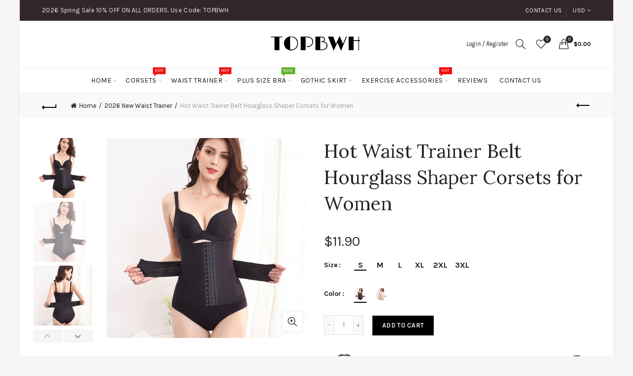

--- FILE ---
content_type: text/css
request_url: https://www.topbwh.com/cdn/shop/t/5/assets/custom.css?v=110372275897896591871609121716
body_size: -654
content:
.gl_info_box .gl_column-inner{margin-bottom:15px}div#tab-description ul li{list-style-type:disc}div#tab-description ul li:before{display:none}
/*# sourceMappingURL=/cdn/shop/t/5/assets/custom.css.map?v=110372275897896591871609121716 */
